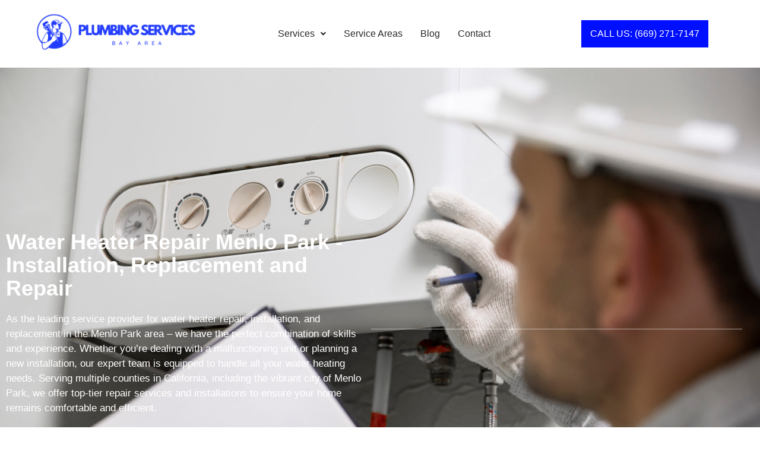

--- FILE ---
content_type: text/css; charset=UTF-8
request_url: https://plumbingservicesbayarea.com/wp-content/uploads/elementor/css/post-11.css?ver=1769708949
body_size: 1022
content:
.elementor-kit-11{--e-global-color-primary:#16272F;--e-global-color-secondary:#F7F7F7;--e-global-color-text:#7A7A7A;--e-global-color-accent:#FF750A;--e-global-color-a9a344a:#FFFFFF;--e-global-color-0756bc8:#FFFFFF00;--e-global-color-2c7bcc6:#F26F0A;--e-global-color-c5a081c:#FFFFFF8F;--e-global-color-b809815:#F0F0F0;--e-global-color-7bb1e84:#213B47;--e-global-color-b375d3d:#FFFFFF30;--e-global-color-29374fe:#16272F14;--e-global-color-e01da73:#FF750A0D;--e-global-color-9352a47:#16272F8F;--e-global-typography-primary-font-family:"Barlow";--e-global-typography-primary-font-weight:600;--e-global-typography-secondary-font-family:"Barlow";--e-global-typography-secondary-font-weight:400;--e-global-typography-text-font-family:"Barlow";--e-global-typography-text-font-size:1.063rem;--e-global-typography-text-font-weight:500;--e-global-typography-accent-font-family:"Barlow";--e-global-typography-accent-font-size:1.2rem;--e-global-typography-accent-font-weight:500;--e-global-typography-22653d2-font-family:"Barlow";--e-global-typography-22653d2-font-size:4rem;--e-global-typography-22653d2-font-weight:600;--e-global-typography-22653d2-line-height:1.1em;--e-global-typography-6d854c8-font-family:"Barlow";--e-global-typography-6d854c8-font-size:3rem;--e-global-typography-6d854c8-font-weight:600;--e-global-typography-6d854c8-line-height:1.1em;--e-global-typography-d364387-font-family:"Barlow";--e-global-typography-d364387-font-size:2.3rem;--e-global-typography-d364387-font-weight:600;--e-global-typography-d364387-line-height:1.2em;--e-global-typography-2c07322-font-family:"Barlow";--e-global-typography-2c07322-font-size:1.7rem;--e-global-typography-2c07322-font-weight:600;--e-global-typography-2c07322-line-height:1.2em;--e-global-typography-c019f2e-font-family:"Barlow";--e-global-typography-c019f2e-font-size:1.4rem;--e-global-typography-c019f2e-font-weight:600;--e-global-typography-c019f2e-line-height:1.3em;--e-global-typography-b319571-font-family:"Barlow";--e-global-typography-b319571-font-size:1.2rem;--e-global-typography-b319571-font-weight:600;--e-global-typography-b319571-line-height:1.3em;--e-global-typography-e126e6a-font-family:"Barlow";--e-global-typography-e126e6a-font-size:1.063rem;--e-global-typography-e126e6a-font-weight:500;--e-global-typography-7317517-font-family:"Barlow";--e-global-typography-7317517-font-size:1rem;--e-global-typography-7317517-font-weight:500;--e-global-typography-7a4596a-font-family:"Barlow";--e-global-typography-7a4596a-font-size:0.9rem;--e-global-typography-7a4596a-font-weight:600;--e-global-typography-7a4596a-text-transform:uppercase;--e-global-typography-7a4596a-letter-spacing:2.2px;--e-global-typography-5af986b-font-family:"Barlow";--e-global-typography-5af986b-font-size:1rem;--e-global-typography-5af986b-font-weight:400;--e-global-typography-b52d035-font-family:"Barlow";--e-global-typography-b52d035-font-size:0.8rem;--e-global-typography-b52d035-font-weight:600;--e-global-typography-b52d035-text-transform:uppercase;--e-global-typography-b52d035-letter-spacing:2.2px;--e-global-typography-d7f7d3d-font-family:"Barlow";--e-global-typography-d7f7d3d-font-size:1.6rem;--e-global-typography-d7f7d3d-font-weight:600;--e-global-typography-d7f7d3d-line-height:1.6em;color:var( --e-global-color-text );font-family:var( --e-global-typography-text-font-family ), Sans-serif;font-size:var( --e-global-typography-text-font-size );font-weight:var( --e-global-typography-text-font-weight );}.elementor-kit-11 button,.elementor-kit-11 input[type="button"],.elementor-kit-11 input[type="submit"],.elementor-kit-11 .elementor-button{background-color:var( --e-global-color-accent );font-family:var( --e-global-typography-e126e6a-font-family ), Sans-serif;font-size:var( --e-global-typography-e126e6a-font-size );font-weight:var( --e-global-typography-e126e6a-font-weight );color:var( --e-global-color-a9a344a );border-radius:0px 0px 0px 0px;padding:15px 36px 15px 36px;}.elementor-kit-11 button:hover,.elementor-kit-11 button:focus,.elementor-kit-11 input[type="button"]:hover,.elementor-kit-11 input[type="button"]:focus,.elementor-kit-11 input[type="submit"]:hover,.elementor-kit-11 input[type="submit"]:focus,.elementor-kit-11 .elementor-button:hover,.elementor-kit-11 .elementor-button:focus{background-color:var( --e-global-color-2c7bcc6 );color:var( --e-global-color-a9a344a );}.elementor-kit-11 e-page-transition{background-color:#FFBC7D;}.elementor-kit-11 p{margin-block-end:1.2em;}.elementor-kit-11 a{color:#2E2E2E;}.elementor-kit-11 h1{color:var( --e-global-color-primary );font-family:var( --e-global-typography-22653d2-font-family ), Sans-serif;font-size:var( --e-global-typography-22653d2-font-size );font-weight:var( --e-global-typography-22653d2-font-weight );line-height:var( --e-global-typography-22653d2-line-height );}.elementor-kit-11 h2{color:var( --e-global-color-primary );font-family:var( --e-global-typography-6d854c8-font-family ), Sans-serif;font-size:var( --e-global-typography-6d854c8-font-size );font-weight:var( --e-global-typography-6d854c8-font-weight );line-height:var( --e-global-typography-6d854c8-line-height );}.elementor-kit-11 h3{color:var( --e-global-color-primary );font-family:var( --e-global-typography-d364387-font-family ), Sans-serif;font-size:var( --e-global-typography-d364387-font-size );font-weight:var( --e-global-typography-d364387-font-weight );line-height:var( --e-global-typography-d364387-line-height );}.elementor-kit-11 h4{color:var( --e-global-color-primary );font-family:var( --e-global-typography-2c07322-font-family ), Sans-serif;font-size:var( --e-global-typography-2c07322-font-size );font-weight:var( --e-global-typography-2c07322-font-weight );line-height:var( --e-global-typography-2c07322-line-height );}.elementor-kit-11 h5{color:var( --e-global-color-primary );font-family:var( --e-global-typography-c019f2e-font-family ), Sans-serif;font-size:var( --e-global-typography-c019f2e-font-size );font-weight:var( --e-global-typography-c019f2e-font-weight );line-height:var( --e-global-typography-c019f2e-line-height );}.elementor-kit-11 h6{color:var( --e-global-color-primary );font-family:var( --e-global-typography-b319571-font-family ), Sans-serif;font-size:var( --e-global-typography-b319571-font-size );font-weight:var( --e-global-typography-b319571-font-weight );line-height:var( --e-global-typography-b319571-line-height );}.elementor-kit-11 label{color:var( --e-global-color-a9a344a );font-family:var( --e-global-typography-b52d035-font-family ), Sans-serif;font-size:var( --e-global-typography-b52d035-font-size );font-weight:var( --e-global-typography-b52d035-font-weight );text-transform:var( --e-global-typography-b52d035-text-transform );line-height:var( --e-global-typography-b52d035-line-height );letter-spacing:var( --e-global-typography-b52d035-letter-spacing );}.elementor-kit-11 input:not([type="button"]):not([type="submit"]),.elementor-kit-11 textarea,.elementor-kit-11 .elementor-field-textual{font-family:var( --e-global-typography-5af986b-font-family ), Sans-serif;font-size:var( --e-global-typography-5af986b-font-size );font-weight:var( --e-global-typography-5af986b-font-weight );color:var( --e-global-color-c5a081c );background-color:var( --e-global-color-9352a47 );border-style:solid;border-width:1px 1px 1px 1px;border-color:var( --e-global-color-7bb1e84 );border-radius:0px 0px 0px 0px;}.elementor-section.elementor-section-boxed > .elementor-container{max-width:1140px;}.e-con{--container-max-width:1140px;}.elementor-widget:not(:last-child){margin-block-end:20px;}.elementor-element{--widgets-spacing:20px 20px;--widgets-spacing-row:20px;--widgets-spacing-column:20px;}{}h1.entry-title{display:var(--page-title-display);}.site-header .site-branding{flex-direction:column;align-items:stretch;}.site-header{padding-inline-end:0px;padding-inline-start:0px;}.site-footer .site-branding{flex-direction:column;align-items:stretch;}@media(max-width:1024px){.elementor-kit-11{--e-global-typography-text-font-size:1rem;--e-global-typography-accent-font-size:1.1rem;--e-global-typography-22653d2-font-size:3rem;--e-global-typography-6d854c8-font-size:2.5rem;--e-global-typography-6d854c8-line-height:1.2em;--e-global-typography-d364387-font-size:2.2rem;--e-global-typography-2c07322-font-size:1.6rem;--e-global-typography-c019f2e-font-size:1.3rem;--e-global-typography-b319571-font-size:1.2rem;--e-global-typography-e126e6a-font-size:1.063rem;--e-global-typography-7317517-font-size:1rem;--e-global-typography-7a4596a-font-size:0.9rem;--e-global-typography-5af986b-font-size:1rem;--e-global-typography-b52d035-font-size:0.75rem;--e-global-typography-d7f7d3d-font-size:1.3rem;font-size:var( --e-global-typography-text-font-size );}.elementor-kit-11 h1{font-size:var( --e-global-typography-22653d2-font-size );line-height:var( --e-global-typography-22653d2-line-height );}.elementor-kit-11 h2{font-size:var( --e-global-typography-6d854c8-font-size );line-height:var( --e-global-typography-6d854c8-line-height );}.elementor-kit-11 h3{font-size:var( --e-global-typography-d364387-font-size );line-height:var( --e-global-typography-d364387-line-height );}.elementor-kit-11 h4{font-size:var( --e-global-typography-2c07322-font-size );line-height:var( --e-global-typography-2c07322-line-height );}.elementor-kit-11 h5{font-size:var( --e-global-typography-c019f2e-font-size );line-height:var( --e-global-typography-c019f2e-line-height );}.elementor-kit-11 h6{font-size:var( --e-global-typography-b319571-font-size );line-height:var( --e-global-typography-b319571-line-height );}.elementor-kit-11 button,.elementor-kit-11 input[type="button"],.elementor-kit-11 input[type="submit"],.elementor-kit-11 .elementor-button{font-size:var( --e-global-typography-e126e6a-font-size );}.elementor-kit-11 label{font-size:var( --e-global-typography-b52d035-font-size );line-height:var( --e-global-typography-b52d035-line-height );letter-spacing:var( --e-global-typography-b52d035-letter-spacing );}.elementor-kit-11 input:not([type="button"]):not([type="submit"]),.elementor-kit-11 textarea,.elementor-kit-11 .elementor-field-textual{font-size:var( --e-global-typography-5af986b-font-size );}.elementor-section.elementor-section-boxed > .elementor-container{max-width:1024px;}.e-con{--container-max-width:1024px;}}@media(max-width:767px){.elementor-kit-11{--e-global-typography-text-font-size:1rem;--e-global-typography-accent-font-size:1.063rem;--e-global-typography-22653d2-font-size:2.3rem;--e-global-typography-6d854c8-font-size:2rem;--e-global-typography-d364387-font-size:1.7rem;--e-global-typography-2c07322-font-size:1.5rem;--e-global-typography-c019f2e-font-size:1.3rem;--e-global-typography-b319571-font-size:1.2rem;--e-global-typography-e126e6a-font-size:1rem;--e-global-typography-7317517-font-size:1rem;--e-global-typography-7a4596a-font-size:0.85rem;--e-global-typography-5af986b-font-size:1rem;--e-global-typography-b52d035-font-size:0.75rem;--e-global-typography-d7f7d3d-font-size:1.2rem;font-size:var( --e-global-typography-text-font-size );}.elementor-kit-11 h1{font-size:var( --e-global-typography-22653d2-font-size );line-height:var( --e-global-typography-22653d2-line-height );}.elementor-kit-11 h2{font-size:var( --e-global-typography-6d854c8-font-size );line-height:var( --e-global-typography-6d854c8-line-height );}.elementor-kit-11 h3{font-size:var( --e-global-typography-d364387-font-size );line-height:var( --e-global-typography-d364387-line-height );}.elementor-kit-11 h4{font-size:var( --e-global-typography-2c07322-font-size );line-height:var( --e-global-typography-2c07322-line-height );}.elementor-kit-11 h5{font-size:var( --e-global-typography-c019f2e-font-size );line-height:var( --e-global-typography-c019f2e-line-height );}.elementor-kit-11 h6{font-size:var( --e-global-typography-b319571-font-size );line-height:var( --e-global-typography-b319571-line-height );}.elementor-kit-11 button,.elementor-kit-11 input[type="button"],.elementor-kit-11 input[type="submit"],.elementor-kit-11 .elementor-button{font-size:var( --e-global-typography-e126e6a-font-size );}.elementor-kit-11 label{font-size:var( --e-global-typography-b52d035-font-size );line-height:var( --e-global-typography-b52d035-line-height );letter-spacing:var( --e-global-typography-b52d035-letter-spacing );}.elementor-kit-11 input:not([type="button"]):not([type="submit"]),.elementor-kit-11 textarea,.elementor-kit-11 .elementor-field-textual{font-size:var( --e-global-typography-5af986b-font-size );}.elementor-section.elementor-section-boxed > .elementor-container{max-width:767px;}.e-con{--container-max-width:767px;}}

--- FILE ---
content_type: text/css; charset=UTF-8
request_url: https://plumbingservicesbayarea.com/wp-content/uploads/elementor/css/post-2451.css?ver=1769728716
body_size: 931
content:
.elementor-2451 .elementor-element.elementor-element-4a6b81ab:not(.elementor-motion-effects-element-type-background), .elementor-2451 .elementor-element.elementor-element-4a6b81ab > .elementor-motion-effects-container > .elementor-motion-effects-layer{background-image:url("https://plumbingservicesbayarea.com/wp-content/uploads/2024/02/worker-repairing-water-heater-scaled.jpg");background-position:top center;background-repeat:no-repeat;background-size:cover;}.elementor-2451 .elementor-element.elementor-element-4a6b81ab > .elementor-background-overlay{background-color:var( --e-global-color-primary );opacity:0.24;transition:background 0.3s, border-radius 0.3s, opacity 0.3s;}.elementor-2451 .elementor-element.elementor-element-4a6b81ab > .elementor-container{max-width:1250px;min-height:780px;}.elementor-2451 .elementor-element.elementor-element-4a6b81ab{transition:background 0.3s, border 0.3s, border-radius 0.3s, box-shadow 0.3s;padding:50px 0px 50px 0px;}.elementor-2451 .elementor-element.elementor-element-39eed77c.elementor-column > .elementor-widget-wrap{justify-content:center;}.elementor-2451 .elementor-element.elementor-element-3fd66c74 .elementor-heading-title{font-family:"Montserrat", Sans-serif;font-size:36px;color:#FFFFFF;}.elementor-2451 .elementor-element.elementor-element-3e032172{font-family:"Montserrat", Sans-serif;font-weight:normal;color:#FFFFFF;}.elementor-2451 .elementor-element.elementor-element-37ac6086:not(.elementor-motion-effects-element-type-background) > .elementor-widget-wrap, .elementor-2451 .elementor-element.elementor-element-37ac6086 > .elementor-widget-wrap > .elementor-motion-effects-container > .elementor-motion-effects-layer{background-color:#FFFFFF8F;}.elementor-2451 .elementor-element.elementor-element-37ac6086 > .elementor-element-populated, .elementor-2451 .elementor-element.elementor-element-37ac6086 > .elementor-element-populated > .elementor-background-overlay, .elementor-2451 .elementor-element.elementor-element-37ac6086 > .elementor-background-slideshow{border-radius:10px 10px 10px 10px;}.elementor-2451 .elementor-element.elementor-element-37ac6086 > .elementor-element-populated{transition:background 0.3s, border 0.3s, border-radius 0.3s, box-shadow 0.3s;margin:10px 20px 10px 20px;--e-column-margin-right:20px;--e-column-margin-left:20px;padding:50px 25px 50px 25px;}.elementor-2451 .elementor-element.elementor-element-37ac6086 > .elementor-element-populated > .elementor-background-overlay{transition:background 0.3s, border-radius 0.3s, opacity 0.3s;}.elementor-2451 .elementor-element.elementor-element-595a3a02 > .elementor-container{max-width:1250px;}.elementor-2451 .elementor-element.elementor-element-595a3a02{padding:50px 0px 50px 0px;}.elementor-2451 .elementor-element.elementor-element-12f86b4d .elementor-heading-title{font-family:"Montserrat", Sans-serif;font-size:36px;color:#1B2C8F;}.elementor-2451 .elementor-element.elementor-element-554c3860{font-family:"Montserrat", Sans-serif;font-weight:normal;color:#000000;}.elementor-2451 .elementor-element.elementor-element-7b6af8e2 > .elementor-container{max-width:1250px;}.elementor-2451 .elementor-element.elementor-element-7b6af8e2{padding:50px 0px 50px 0px;}.elementor-2451 .elementor-element.elementor-element-29462afb .elementor-heading-title{font-family:"Montserrat", Sans-serif;font-size:36px;color:#1B2C8F;}.elementor-2451 .elementor-element.elementor-element-72e17a6d{font-family:"Montserrat", Sans-serif;font-weight:normal;color:#000000;}.elementor-2451 .elementor-element.elementor-element-7d0e95b0:not(.elementor-motion-effects-element-type-background), .elementor-2451 .elementor-element.elementor-element-7d0e95b0 > .elementor-motion-effects-container > .elementor-motion-effects-layer{background-color:#7EC8E3;}.elementor-2451 .elementor-element.elementor-element-7d0e95b0 > .elementor-container{max-width:1250px;}.elementor-2451 .elementor-element.elementor-element-7d0e95b0{transition:background 0.3s, border 0.3s, border-radius 0.3s, box-shadow 0.3s;padding:50px 0px 50px 0px;}.elementor-2451 .elementor-element.elementor-element-7d0e95b0 > .elementor-background-overlay{transition:background 0.3s, border-radius 0.3s, opacity 0.3s;}.elementor-2451 .elementor-element.elementor-element-7ca08299 .elementor-heading-title{font-family:"Montserrat", Sans-serif;font-size:36px;color:#000000;}.elementor-2451 .elementor-element.elementor-element-6d7d858d{font-family:"Montserrat", Sans-serif;font-weight:normal;color:#000000;}.elementor-2451 .elementor-element.elementor-element-6b97abe2:not(.elementor-motion-effects-element-type-background) > .elementor-widget-wrap, .elementor-2451 .elementor-element.elementor-element-6b97abe2 > .elementor-widget-wrap > .elementor-motion-effects-container > .elementor-motion-effects-layer{background-color:#F0F0F0;}.elementor-2451 .elementor-element.elementor-element-6b97abe2 > .elementor-element-populated, .elementor-2451 .elementor-element.elementor-element-6b97abe2 > .elementor-element-populated > .elementor-background-overlay, .elementor-2451 .elementor-element.elementor-element-6b97abe2 > .elementor-background-slideshow{border-radius:10px 10px 10px 10px;}.elementor-2451 .elementor-element.elementor-element-6b97abe2 > .elementor-element-populated{transition:background 0.3s, border 0.3s, border-radius 0.3s, box-shadow 0.3s;margin:15px 15px 15px 15px;--e-column-margin-right:15px;--e-column-margin-left:15px;padding:20px 20px 20px 20px;}.elementor-2451 .elementor-element.elementor-element-6b97abe2 > .elementor-element-populated > .elementor-background-overlay{transition:background 0.3s, border-radius 0.3s, opacity 0.3s;}.elementor-2451 .elementor-element.elementor-element-54ffc3b2 .elementor-icon-box-wrapper{gap:15px;}.elementor-2451 .elementor-element.elementor-element-54ffc3b2.elementor-view-stacked .elementor-icon{background-color:#000000;}.elementor-2451 .elementor-element.elementor-element-54ffc3b2.elementor-view-framed .elementor-icon, .elementor-2451 .elementor-element.elementor-element-54ffc3b2.elementor-view-default .elementor-icon{fill:#000000;color:#000000;border-color:#000000;}.elementor-2451 .elementor-element.elementor-element-54ffc3b2 .elementor-icon-box-title, .elementor-2451 .elementor-element.elementor-element-54ffc3b2 .elementor-icon-box-title a{font-family:"Montserrat", Sans-serif;font-size:24px;}.elementor-2451 .elementor-element.elementor-element-54ffc3b2 .elementor-icon-box-title{color:#000000;}.elementor-2451 .elementor-element.elementor-element-54ffc3b2 .elementor-icon-box-description{color:#000000;}.elementor-2451 .elementor-element.elementor-element-2f3c2f78:not(.elementor-motion-effects-element-type-background) > .elementor-widget-wrap, .elementor-2451 .elementor-element.elementor-element-2f3c2f78 > .elementor-widget-wrap > .elementor-motion-effects-container > .elementor-motion-effects-layer{background-color:#F0F0F0;}.elementor-2451 .elementor-element.elementor-element-2f3c2f78 > .elementor-element-populated, .elementor-2451 .elementor-element.elementor-element-2f3c2f78 > .elementor-element-populated > .elementor-background-overlay, .elementor-2451 .elementor-element.elementor-element-2f3c2f78 > .elementor-background-slideshow{border-radius:10px 10px 10px 10px;}.elementor-2451 .elementor-element.elementor-element-2f3c2f78 > .elementor-element-populated{transition:background 0.3s, border 0.3s, border-radius 0.3s, box-shadow 0.3s;margin:15px 15px 15px 15px;--e-column-margin-right:15px;--e-column-margin-left:15px;padding:20px 20px 20px 20px;}.elementor-2451 .elementor-element.elementor-element-2f3c2f78 > .elementor-element-populated > .elementor-background-overlay{transition:background 0.3s, border-radius 0.3s, opacity 0.3s;}.elementor-2451 .elementor-element.elementor-element-6be33e0a .elementor-icon-box-wrapper{gap:15px;}.elementor-2451 .elementor-element.elementor-element-6be33e0a.elementor-view-stacked .elementor-icon{background-color:#000000;}.elementor-2451 .elementor-element.elementor-element-6be33e0a.elementor-view-framed .elementor-icon, .elementor-2451 .elementor-element.elementor-element-6be33e0a.elementor-view-default .elementor-icon{fill:#000000;color:#000000;border-color:#000000;}.elementor-2451 .elementor-element.elementor-element-6be33e0a .elementor-icon-box-title, .elementor-2451 .elementor-element.elementor-element-6be33e0a .elementor-icon-box-title a{font-family:"Montserrat", Sans-serif;font-size:24px;}.elementor-2451 .elementor-element.elementor-element-6be33e0a .elementor-icon-box-title{color:#000000;}.elementor-2451 .elementor-element.elementor-element-6be33e0a .elementor-icon-box-description{color:#000000;}.elementor-2451 .elementor-element.elementor-element-59393224:not(.elementor-motion-effects-element-type-background) > .elementor-widget-wrap, .elementor-2451 .elementor-element.elementor-element-59393224 > .elementor-widget-wrap > .elementor-motion-effects-container > .elementor-motion-effects-layer{background-color:#F0F0F0;}.elementor-2451 .elementor-element.elementor-element-59393224 > .elementor-element-populated, .elementor-2451 .elementor-element.elementor-element-59393224 > .elementor-element-populated > .elementor-background-overlay, .elementor-2451 .elementor-element.elementor-element-59393224 > .elementor-background-slideshow{border-radius:10px 10px 10px 10px;}.elementor-2451 .elementor-element.elementor-element-59393224 > .elementor-element-populated{transition:background 0.3s, border 0.3s, border-radius 0.3s, box-shadow 0.3s;margin:15px 15px 15px 15px;--e-column-margin-right:15px;--e-column-margin-left:15px;padding:20px 20px 20px 20px;}.elementor-2451 .elementor-element.elementor-element-59393224 > .elementor-element-populated > .elementor-background-overlay{transition:background 0.3s, border-radius 0.3s, opacity 0.3s;}.elementor-2451 .elementor-element.elementor-element-15de2845 .elementor-icon-box-wrapper{gap:15px;}.elementor-2451 .elementor-element.elementor-element-15de2845.elementor-view-stacked .elementor-icon{background-color:#000000;}.elementor-2451 .elementor-element.elementor-element-15de2845.elementor-view-framed .elementor-icon, .elementor-2451 .elementor-element.elementor-element-15de2845.elementor-view-default .elementor-icon{fill:#000000;color:#000000;border-color:#000000;}.elementor-2451 .elementor-element.elementor-element-15de2845 .elementor-icon-box-title, .elementor-2451 .elementor-element.elementor-element-15de2845 .elementor-icon-box-title a{font-family:"Montserrat", Sans-serif;font-size:24px;}.elementor-2451 .elementor-element.elementor-element-15de2845 .elementor-icon-box-title{color:#000000;}.elementor-2451 .elementor-element.elementor-element-15de2845 .elementor-icon-box-description{color:#000000;}.elementor-2451 .elementor-element.elementor-element-79cf02cb:not(.elementor-motion-effects-element-type-background) > .elementor-widget-wrap, .elementor-2451 .elementor-element.elementor-element-79cf02cb > .elementor-widget-wrap > .elementor-motion-effects-container > .elementor-motion-effects-layer{background-color:#F0F0F0;}.elementor-2451 .elementor-element.elementor-element-79cf02cb > .elementor-element-populated, .elementor-2451 .elementor-element.elementor-element-79cf02cb > .elementor-element-populated > .elementor-background-overlay, .elementor-2451 .elementor-element.elementor-element-79cf02cb > .elementor-background-slideshow{border-radius:10px 10px 10px 10px;}.elementor-2451 .elementor-element.elementor-element-79cf02cb > .elementor-element-populated{transition:background 0.3s, border 0.3s, border-radius 0.3s, box-shadow 0.3s;margin:15px 15px 15px 15px;--e-column-margin-right:15px;--e-column-margin-left:15px;padding:20px 20px 20px 20px;}.elementor-2451 .elementor-element.elementor-element-79cf02cb > .elementor-element-populated > .elementor-background-overlay{transition:background 0.3s, border-radius 0.3s, opacity 0.3s;}.elementor-2451 .elementor-element.elementor-element-57eac455 .elementor-icon-box-wrapper{gap:15px;}.elementor-2451 .elementor-element.elementor-element-57eac455.elementor-view-stacked .elementor-icon{background-color:#000000;}.elementor-2451 .elementor-element.elementor-element-57eac455.elementor-view-framed .elementor-icon, .elementor-2451 .elementor-element.elementor-element-57eac455.elementor-view-default .elementor-icon{fill:#000000;color:#000000;border-color:#000000;}.elementor-2451 .elementor-element.elementor-element-57eac455 .elementor-icon-box-title, .elementor-2451 .elementor-element.elementor-element-57eac455 .elementor-icon-box-title a{font-family:"Montserrat", Sans-serif;font-size:24px;}.elementor-2451 .elementor-element.elementor-element-57eac455 .elementor-icon-box-title{color:#000000;}.elementor-2451 .elementor-element.elementor-element-57eac455 .elementor-icon-box-description{color:#000000;}.elementor-2451 .elementor-element.elementor-element-5d5d582c:not(.elementor-motion-effects-element-type-background), .elementor-2451 .elementor-element.elementor-element-5d5d582c > .elementor-motion-effects-container > .elementor-motion-effects-layer{background-image:url("https://plumbingservicesbayarea.com/wp-content/uploads/2024/04/modern-gas-boiler-room-lined-with-ceramic-tiles-im-2023-11-27-05-35-57-utc-1-scaled.jpg");background-position:bottom center;background-size:cover;}.elementor-2451 .elementor-element.elementor-element-5d5d582c > .elementor-background-overlay{background-color:#0C0C0C;opacity:0.5;transition:background 0.3s, border-radius 0.3s, opacity 0.3s;}.elementor-2451 .elementor-element.elementor-element-5d5d582c > .elementor-container{max-width:1250px;min-height:300px;}.elementor-2451 .elementor-element.elementor-element-5d5d582c{transition:background 0.3s, border 0.3s, border-radius 0.3s, box-shadow 0.3s;padding:50px 0px 50px 0px;}.elementor-2451 .elementor-element.elementor-element-223bca6f{text-align:start;}.elementor-2451 .elementor-element.elementor-element-223bca6f .elementor-heading-title{font-family:"Montserrat", Sans-serif;font-size:36px;color:#FFFFFF;}.elementor-2451 .elementor-element.elementor-element-38b4581b{font-family:"Montserrat", Sans-serif;font-weight:normal;color:#FFFFFF;}.elementor-2451 .elementor-element.elementor-element-25468eb1:not(.elementor-motion-effects-element-type-background), .elementor-2451 .elementor-element.elementor-element-25468eb1 > .elementor-motion-effects-container > .elementor-motion-effects-layer{background-color:#FFFFFF;}.elementor-2451 .elementor-element.elementor-element-25468eb1 > .elementor-container{max-width:1250px;}.elementor-2451 .elementor-element.elementor-element-25468eb1{transition:background 0.3s, border 0.3s, border-radius 0.3s, box-shadow 0.3s;padding:50px 0px 50px 0px;}.elementor-2451 .elementor-element.elementor-element-25468eb1 > .elementor-background-overlay{transition:background 0.3s, border-radius 0.3s, opacity 0.3s;}.elementor-2451 .elementor-element.elementor-element-2962a190{--spacer-size:50px;}@media(max-width:1024px) and (min-width:768px){.elementor-2451 .elementor-element.elementor-element-39eed77c{width:50%;}.elementor-2451 .elementor-element.elementor-element-37ac6086{width:50%;}}@media(max-width:1024px){.elementor-2451 .elementor-element.elementor-element-4a6b81ab{padding:6em 1em 6em 1em;}.elementor-2451 .elementor-element.elementor-element-37ac6086 > .elementor-element-populated{margin:0px 0px 0px 0px;--e-column-margin-right:0px;--e-column-margin-left:0px;padding:50px 30px 50px 30px;}.elementor-2451 .elementor-element.elementor-element-595a3a02{padding:50px 20px 50px 20px;}.elementor-2451 .elementor-element.elementor-element-12f86b4d .elementor-heading-title{font-size:36px;}.elementor-2451 .elementor-element.elementor-element-29462afb .elementor-heading-title{font-size:36px;}.elementor-2451 .elementor-element.elementor-element-7d0e95b0{padding:50px 20px 50px 20px;}.elementor-2451 .elementor-element.elementor-element-7ca08299 .elementor-heading-title{font-size:36px;}.elementor-2451 .elementor-element.elementor-element-6b97abe2 > .elementor-element-populated{margin:0px 10px 0px 10px;--e-column-margin-right:10px;--e-column-margin-left:10px;padding:20px 20px 20px 20px;}.elementor-2451 .elementor-element.elementor-element-54ffc3b2 .elementor-icon-box-title, .elementor-2451 .elementor-element.elementor-element-54ffc3b2 .elementor-icon-box-title a{font-size:18px;}.elementor-2451 .elementor-element.elementor-element-2f3c2f78 > .elementor-element-populated{margin:0px 10px 0px 10px;--e-column-margin-right:10px;--e-column-margin-left:10px;padding:20px 20px 20px 20px;}.elementor-2451 .elementor-element.elementor-element-6be33e0a .elementor-icon-box-title, .elementor-2451 .elementor-element.elementor-element-6be33e0a .elementor-icon-box-title a{font-size:18px;}.elementor-2451 .elementor-element.elementor-element-59393224 > .elementor-element-populated{margin:0px 10px 0px 10px;--e-column-margin-right:10px;--e-column-margin-left:10px;padding:20px 20px 20px 20px;}.elementor-2451 .elementor-element.elementor-element-15de2845 .elementor-icon-box-title, .elementor-2451 .elementor-element.elementor-element-15de2845 .elementor-icon-box-title a{font-size:18px;}.elementor-2451 .elementor-element.elementor-element-79cf02cb > .elementor-element-populated{margin:0px 10px 0px 10px;--e-column-margin-right:10px;--e-column-margin-left:10px;padding:20px 20px 20px 20px;}.elementor-2451 .elementor-element.elementor-element-57eac455 .elementor-icon-box-title, .elementor-2451 .elementor-element.elementor-element-57eac455 .elementor-icon-box-title a{font-size:18px;}.elementor-2451 .elementor-element.elementor-element-5d5d582c{padding:50px 20px 50px 20px;}.elementor-2451 .elementor-element.elementor-element-223bca6f .elementor-heading-title{font-size:24px;}.elementor-2451 .elementor-element.elementor-element-25468eb1{padding:50px 20px 50px 20px;}}@media(max-width:767px){.elementor-2451 .elementor-element.elementor-element-4a6b81ab{padding:60px 20px 60px 20px;}.elementor-2451 .elementor-element.elementor-element-39eed77c > .elementor-element-populated{padding:0px 0px 50px 0px;}.elementor-2451 .elementor-element.elementor-element-595a3a02{padding:50px 20px 50px 20px;}.elementor-2451 .elementor-element.elementor-element-12f86b4d .elementor-heading-title{font-size:24px;}.elementor-2451 .elementor-element.elementor-element-7b6af8e2{padding:20px 20px 20px 20px;}.elementor-2451 .elementor-element.elementor-element-29462afb .elementor-heading-title{font-size:24px;}.elementor-2451 .elementor-element.elementor-element-7d0e95b0{padding:50px 20px 50px 20px;}.elementor-2451 .elementor-element.elementor-element-7ca08299 .elementor-heading-title{font-size:24px;}.elementor-2451 .elementor-element.elementor-element-6b97abe2 > .elementor-element-populated{margin:10px 10px 10px 10px;--e-column-margin-right:10px;--e-column-margin-left:10px;}.elementor-2451 .elementor-element.elementor-element-2f3c2f78 > .elementor-element-populated{margin:10px 10px 10px 10px;--e-column-margin-right:10px;--e-column-margin-left:10px;}.elementor-2451 .elementor-element.elementor-element-59393224 > .elementor-element-populated{margin:10px 10px 10px 10px;--e-column-margin-right:10px;--e-column-margin-left:10px;}.elementor-2451 .elementor-element.elementor-element-79cf02cb > .elementor-element-populated{margin:10px 10px 10px 10px;--e-column-margin-right:10px;--e-column-margin-left:10px;}.elementor-2451 .elementor-element.elementor-element-5d5d582c{padding:50px 20px 50px 20px;}.elementor-2451 .elementor-element.elementor-element-223bca6f{text-align:center;}.elementor-2451 .elementor-element.elementor-element-25468eb1{padding:50px 20px 50px 20px;}.elementor-2451 .elementor-element.elementor-element-2962a190{--spacer-size:10px;}}@media(min-width:1025px){.elementor-2451 .elementor-element.elementor-element-4a6b81ab:not(.elementor-motion-effects-element-type-background), .elementor-2451 .elementor-element.elementor-element-4a6b81ab > .elementor-motion-effects-container > .elementor-motion-effects-layer{background-attachment:scroll;}}

--- FILE ---
content_type: text/css; charset=UTF-8
request_url: https://plumbingservicesbayarea.com/wp-content/uploads/elementor/css/post-98.css?ver=1769708950
body_size: 1185
content:
.elementor-98 .elementor-element.elementor-element-344bc1d2:not(.elementor-motion-effects-element-type-background), .elementor-98 .elementor-element.elementor-element-344bc1d2 > .elementor-motion-effects-container > .elementor-motion-effects-layer{background-color:#FFFFFF;}.elementor-98 .elementor-element.elementor-element-344bc1d2{transition:background 0.3s, border 0.3s, border-radius 0.3s, box-shadow 0.3s;margin-top:0px;margin-bottom:0px;padding:10px 50px 10px 50px;z-index:100;}.elementor-98 .elementor-element.elementor-element-344bc1d2 > .elementor-background-overlay{transition:background 0.3s, border-radius 0.3s, opacity 0.3s;}.elementor-bc-flex-widget .elementor-98 .elementor-element.elementor-element-69e268c8.elementor-column .elementor-widget-wrap{align-items:center;}.elementor-98 .elementor-element.elementor-element-69e268c8.elementor-column.elementor-element[data-element_type="column"] > .elementor-widget-wrap.elementor-element-populated{align-content:center;align-items:center;}.elementor-98 .elementor-element.elementor-element-a0c56b1 .hfe-site-logo-container, .elementor-98 .elementor-element.elementor-element-a0c56b1 .hfe-caption-width figcaption{text-align:center;}.elementor-98 .elementor-element.elementor-element-a0c56b1 .hfe-site-logo .hfe-site-logo-container img{width:100%;}.elementor-98 .elementor-element.elementor-element-a0c56b1 .widget-image-caption{margin-top:0px;margin-bottom:0px;}.elementor-98 .elementor-element.elementor-element-a0c56b1 .hfe-site-logo-container .hfe-site-logo-img{border-style:none;}.elementor-bc-flex-widget .elementor-98 .elementor-element.elementor-element-1289f9c1.elementor-column .elementor-widget-wrap{align-items:center;}.elementor-98 .elementor-element.elementor-element-1289f9c1.elementor-column.elementor-element[data-element_type="column"] > .elementor-widget-wrap.elementor-element-populated{align-content:center;align-items:center;}.elementor-98 .elementor-element.elementor-element-c1e262e .menu-item a.hfe-menu-item{padding-left:15px;padding-right:15px;}.elementor-98 .elementor-element.elementor-element-c1e262e .menu-item a.hfe-sub-menu-item{padding-left:calc( 15px + 20px );padding-right:15px;}.elementor-98 .elementor-element.elementor-element-c1e262e .hfe-nav-menu__layout-vertical .menu-item ul ul a.hfe-sub-menu-item{padding-left:calc( 15px + 40px );padding-right:15px;}.elementor-98 .elementor-element.elementor-element-c1e262e .hfe-nav-menu__layout-vertical .menu-item ul ul ul a.hfe-sub-menu-item{padding-left:calc( 15px + 60px );padding-right:15px;}.elementor-98 .elementor-element.elementor-element-c1e262e .hfe-nav-menu__layout-vertical .menu-item ul ul ul ul a.hfe-sub-menu-item{padding-left:calc( 15px + 80px );padding-right:15px;}.elementor-98 .elementor-element.elementor-element-c1e262e .menu-item a.hfe-menu-item, .elementor-98 .elementor-element.elementor-element-c1e262e .menu-item a.hfe-sub-menu-item{padding-top:15px;padding-bottom:15px;}.elementor-98 .elementor-element.elementor-element-c1e262e ul.sub-menu{width:220px;}.elementor-98 .elementor-element.elementor-element-c1e262e .sub-menu a.hfe-sub-menu-item,
						 .elementor-98 .elementor-element.elementor-element-c1e262e nav.hfe-dropdown li a.hfe-menu-item,
						 .elementor-98 .elementor-element.elementor-element-c1e262e nav.hfe-dropdown li a.hfe-sub-menu-item,
						 .elementor-98 .elementor-element.elementor-element-c1e262e nav.hfe-dropdown-expandible li a.hfe-menu-item,
						 .elementor-98 .elementor-element.elementor-element-c1e262e nav.hfe-dropdown-expandible li a.hfe-sub-menu-item{padding-top:15px;padding-bottom:15px;}.elementor-98 .elementor-element.elementor-element-c1e262e .hfe-nav-menu__toggle{margin:0 auto;}.elementor-98 .elementor-element.elementor-element-c1e262e a.hfe-menu-item, .elementor-98 .elementor-element.elementor-element-c1e262e a.hfe-sub-menu-item{font-family:"Montserrat", Sans-serif;}.elementor-98 .elementor-element.elementor-element-c1e262e .menu-item a.hfe-menu-item, .elementor-98 .elementor-element.elementor-element-c1e262e .sub-menu a.hfe-sub-menu-item{color:#282828;}.elementor-98 .elementor-element.elementor-element-c1e262e .menu-item a.hfe-menu-item:hover,
								.elementor-98 .elementor-element.elementor-element-c1e262e .sub-menu a.hfe-sub-menu-item:hover,
								.elementor-98 .elementor-element.elementor-element-c1e262e .menu-item.current-menu-item a.hfe-menu-item,
								.elementor-98 .elementor-element.elementor-element-c1e262e .menu-item a.hfe-menu-item.highlighted,
								.elementor-98 .elementor-element.elementor-element-c1e262e .menu-item a.hfe-menu-item:focus{color:#000FFF;}.elementor-98 .elementor-element.elementor-element-c1e262e .sub-menu,
								.elementor-98 .elementor-element.elementor-element-c1e262e nav.hfe-dropdown,
								.elementor-98 .elementor-element.elementor-element-c1e262e nav.hfe-dropdown-expandible,
								.elementor-98 .elementor-element.elementor-element-c1e262e nav.hfe-dropdown .menu-item a.hfe-menu-item,
								.elementor-98 .elementor-element.elementor-element-c1e262e nav.hfe-dropdown .menu-item a.hfe-sub-menu-item{background-color:#fff;}.elementor-98 .elementor-element.elementor-element-c1e262e .sub-menu li.menu-item:not(:last-child),
						.elementor-98 .elementor-element.elementor-element-c1e262e nav.hfe-dropdown li.menu-item:not(:last-child),
						.elementor-98 .elementor-element.elementor-element-c1e262e nav.hfe-dropdown-expandible li.menu-item:not(:last-child){border-bottom-style:solid;border-bottom-color:#c4c4c4;border-bottom-width:0px;}.elementor-98 .elementor-element.elementor-element-c1e262e div.hfe-nav-menu-icon:hover{color:#000FFF;}.elementor-98 .elementor-element.elementor-element-c1e262e div.hfe-nav-menu-icon:hover svg{fill:#000FFF;}.elementor-98 .elementor-element.elementor-element-3701216 .elementor-button{background-color:#000FFF;font-family:"Montserrat", Sans-serif;font-size:16px;text-transform:uppercase;fill:#FFFFFF;color:#FFFFFF;padding:15px 15px 15px 15px;}.elementor-98 .elementor-element.elementor-element-3701216 .elementor-button:hover, .elementor-98 .elementor-element.elementor-element-3701216 .elementor-button:focus{background-color:#1B2C8F;color:#FFFFFF;}.elementor-98 .elementor-element.elementor-element-3701216 .elementor-button:hover svg, .elementor-98 .elementor-element.elementor-element-3701216 .elementor-button:focus svg{fill:#FFFFFF;}.elementor-98 .elementor-element.elementor-element-e8b0653:not(.elementor-motion-effects-element-type-background), .elementor-98 .elementor-element.elementor-element-e8b0653 > .elementor-motion-effects-container > .elementor-motion-effects-layer{background-color:#FFFFFF;}.elementor-98 .elementor-element.elementor-element-e8b0653{transition:background 0.3s, border 0.3s, border-radius 0.3s, box-shadow 0.3s;margin-top:0px;margin-bottom:0px;padding:10px 50px 10px 50px;z-index:100;}.elementor-98 .elementor-element.elementor-element-e8b0653 > .elementor-background-overlay{transition:background 0.3s, border-radius 0.3s, opacity 0.3s;}.elementor-bc-flex-widget .elementor-98 .elementor-element.elementor-element-8a36108.elementor-column .elementor-widget-wrap{align-items:center;}.elementor-98 .elementor-element.elementor-element-8a36108.elementor-column.elementor-element[data-element_type="column"] > .elementor-widget-wrap.elementor-element-populated{align-content:center;align-items:center;}.elementor-98 .elementor-element.elementor-element-67b8980 .hfe-site-logo-container, .elementor-98 .elementor-element.elementor-element-67b8980 .hfe-caption-width figcaption{text-align:center;}.elementor-98 .elementor-element.elementor-element-67b8980 .hfe-site-logo .hfe-site-logo-container img{width:100%;}.elementor-98 .elementor-element.elementor-element-67b8980 .widget-image-caption{margin-top:0px;margin-bottom:0px;}.elementor-98 .elementor-element.elementor-element-67b8980 .hfe-site-logo-container .hfe-site-logo-img{border-style:none;}.elementor-98 .elementor-element.elementor-element-ee36dbc .elementor-icon-wrapper{text-align:center;}.elementor-98 .elementor-element.elementor-element-ee36dbc.elementor-view-stacked .elementor-icon{background-color:#000FFF;color:#FFFFFF;}.elementor-98 .elementor-element.elementor-element-ee36dbc.elementor-view-framed .elementor-icon, .elementor-98 .elementor-element.elementor-element-ee36dbc.elementor-view-default .elementor-icon{color:#000FFF;border-color:#000FFF;}.elementor-98 .elementor-element.elementor-element-ee36dbc.elementor-view-framed .elementor-icon, .elementor-98 .elementor-element.elementor-element-ee36dbc.elementor-view-default .elementor-icon svg{fill:#000FFF;}.elementor-98 .elementor-element.elementor-element-ee36dbc.elementor-view-framed .elementor-icon{background-color:#FFFFFF;}.elementor-98 .elementor-element.elementor-element-ee36dbc.elementor-view-stacked .elementor-icon svg{fill:#FFFFFF;}.elementor-98 .elementor-element.elementor-element-ee36dbc.elementor-view-stacked .elementor-icon:hover{background-color:#1B2C8F;color:#FFFFFF;}.elementor-98 .elementor-element.elementor-element-ee36dbc.elementor-view-framed .elementor-icon:hover, .elementor-98 .elementor-element.elementor-element-ee36dbc.elementor-view-default .elementor-icon:hover{color:#1B2C8F;border-color:#1B2C8F;}.elementor-98 .elementor-element.elementor-element-ee36dbc.elementor-view-framed .elementor-icon:hover, .elementor-98 .elementor-element.elementor-element-ee36dbc.elementor-view-default .elementor-icon:hover svg{fill:#1B2C8F;}.elementor-98 .elementor-element.elementor-element-ee36dbc.elementor-view-framed .elementor-icon:hover{background-color:#FFFFFF;}.elementor-98 .elementor-element.elementor-element-ee36dbc.elementor-view-stacked .elementor-icon:hover svg{fill:#FFFFFF;}.elementor-98 .elementor-element.elementor-element-170d7df .hfe-nav-menu__toggle,
						.elementor-98 .elementor-element.elementor-element-170d7df .hfe-nav-menu-icon{margin:0 auto;justify-content:center;}.elementor-98 .elementor-element.elementor-element-170d7df li.menu-item a{justify-content:space-between;}.elementor-98 .elementor-element.elementor-element-170d7df li.hfe-button-wrapper{text-align:space-between;}.elementor-98 .elementor-element.elementor-element-170d7df.hfe-menu-item-flex-end li.hfe-button-wrapper{text-align:right;}.elementor-98 .elementor-element.elementor-element-170d7df .hfe-flyout-wrapper .hfe-side{width:300px;}.elementor-98 .elementor-element.elementor-element-170d7df .hfe-flyout-open.left{left:-300px;}.elementor-98 .elementor-element.elementor-element-170d7df .hfe-flyout-open.right{right:-300px;}.elementor-98 .elementor-element.elementor-element-170d7df .hfe-flyout-content{padding:30px;background-color:#FFFFFF;}.elementor-98 .elementor-element.elementor-element-170d7df .menu-item a.hfe-menu-item{padding-left:15px;padding-right:15px;}.elementor-98 .elementor-element.elementor-element-170d7df .menu-item a.hfe-sub-menu-item{padding-left:calc( 15px + 20px );padding-right:15px;}.elementor-98 .elementor-element.elementor-element-170d7df .hfe-nav-menu__layout-vertical .menu-item ul ul a.hfe-sub-menu-item{padding-left:calc( 15px + 40px );padding-right:15px;}.elementor-98 .elementor-element.elementor-element-170d7df .hfe-nav-menu__layout-vertical .menu-item ul ul ul a.hfe-sub-menu-item{padding-left:calc( 15px + 60px );padding-right:15px;}.elementor-98 .elementor-element.elementor-element-170d7df .hfe-nav-menu__layout-vertical .menu-item ul ul ul ul a.hfe-sub-menu-item{padding-left:calc( 15px + 80px );padding-right:15px;}.elementor-98 .elementor-element.elementor-element-170d7df .menu-item a.hfe-menu-item, .elementor-98 .elementor-element.elementor-element-170d7df .menu-item a.hfe-sub-menu-item{padding-top:15px;padding-bottom:15px;}.elementor-98 .elementor-element.elementor-element-170d7df .sub-menu a.hfe-sub-menu-item,
						 .elementor-98 .elementor-element.elementor-element-170d7df nav.hfe-dropdown li a.hfe-menu-item,
						 .elementor-98 .elementor-element.elementor-element-170d7df nav.hfe-dropdown li a.hfe-sub-menu-item,
						 .elementor-98 .elementor-element.elementor-element-170d7df nav.hfe-dropdown-expandible li a.hfe-menu-item,
						 .elementor-98 .elementor-element.elementor-element-170d7df nav.hfe-dropdown-expandible li a.hfe-sub-menu-item{padding-top:15px;padding-bottom:15px;}.elementor-98 .elementor-element.elementor-element-170d7df a.hfe-menu-item, .elementor-98 .elementor-element.elementor-element-170d7df a.hfe-sub-menu-item{font-family:"Montserrat", Sans-serif;}.elementor-98 .elementor-element.elementor-element-170d7df .menu-item a.hfe-menu-item, .elementor-98 .elementor-element.elementor-element-170d7df .sub-menu a.hfe-sub-menu-item{color:#282828;}.elementor-98 .elementor-element.elementor-element-170d7df .menu-item a.hfe-menu-item:hover,
								.elementor-98 .elementor-element.elementor-element-170d7df .sub-menu a.hfe-sub-menu-item:hover,
								.elementor-98 .elementor-element.elementor-element-170d7df .menu-item.current-menu-item a.hfe-menu-item,
								.elementor-98 .elementor-element.elementor-element-170d7df .menu-item a.hfe-menu-item.highlighted,
								.elementor-98 .elementor-element.elementor-element-170d7df .menu-item a.hfe-menu-item:focus{color:#000FFF;}.elementor-98 .elementor-element.elementor-element-170d7df .sub-menu,
								.elementor-98 .elementor-element.elementor-element-170d7df nav.hfe-dropdown,
								.elementor-98 .elementor-element.elementor-element-170d7df nav.hfe-dropdown-expandible,
								.elementor-98 .elementor-element.elementor-element-170d7df nav.hfe-dropdown .menu-item a.hfe-menu-item,
								.elementor-98 .elementor-element.elementor-element-170d7df nav.hfe-dropdown .menu-item a.hfe-sub-menu-item{background-color:#fff;}.elementor-98 .elementor-element.elementor-element-170d7df .sub-menu li.menu-item:not(:last-child),
						.elementor-98 .elementor-element.elementor-element-170d7df nav.hfe-dropdown li.menu-item:not(:last-child),
						.elementor-98 .elementor-element.elementor-element-170d7df nav.hfe-dropdown-expandible li.menu-item:not(:last-child){border-bottom-style:solid;border-bottom-color:#c4c4c4;border-bottom-width:0px;}.elementor-98 .elementor-element.elementor-element-170d7df div.hfe-nav-menu-icon:hover{color:#000FFF;}.elementor-98 .elementor-element.elementor-element-170d7df div.hfe-nav-menu-icon:hover svg{fill:#000FFF;}.elementor-98 .elementor-element.elementor-element-170d7df .hfe-flyout-close{color:#000FFF;}.elementor-98 .elementor-element.elementor-element-170d7df .hfe-flyout-close svg{fill:#000FFF;}@media(max-width:1024px){.elementor-98 .elementor-element.elementor-element-344bc1d2{margin-top:0px;margin-bottom:0px;padding:10px 10px 10px 10px;}.elementor-98 .elementor-element.elementor-element-a0c56b1 .hfe-site-logo .hfe-site-logo-container img{width:100%;}.elementor-98 .elementor-element.elementor-element-c1e262e .menu-item a.hfe-menu-item{padding-left:8px;padding-right:8px;}.elementor-98 .elementor-element.elementor-element-c1e262e .menu-item a.hfe-sub-menu-item{padding-left:calc( 8px + 20px );padding-right:8px;}.elementor-98 .elementor-element.elementor-element-c1e262e .hfe-nav-menu__layout-vertical .menu-item ul ul a.hfe-sub-menu-item{padding-left:calc( 8px + 40px );padding-right:8px;}.elementor-98 .elementor-element.elementor-element-c1e262e .hfe-nav-menu__layout-vertical .menu-item ul ul ul a.hfe-sub-menu-item{padding-left:calc( 8px + 60px );padding-right:8px;}.elementor-98 .elementor-element.elementor-element-c1e262e .hfe-nav-menu__layout-vertical .menu-item ul ul ul ul a.hfe-sub-menu-item{padding-left:calc( 8px + 80px );padding-right:8px;}.elementor-98 .elementor-element.elementor-element-c1e262e a.hfe-menu-item, .elementor-98 .elementor-element.elementor-element-c1e262e a.hfe-sub-menu-item{font-size:14px;}.elementor-98 .elementor-element.elementor-element-3701216 .elementor-button{font-size:14px;}.elementor-98 .elementor-element.elementor-element-e8b0653{margin-top:0px;margin-bottom:0px;padding:10px 10px 10px 10px;}.elementor-98 .elementor-element.elementor-element-67b8980 .hfe-site-logo .hfe-site-logo-container img{width:100%;}.elementor-98 .elementor-element.elementor-element-170d7df a.hfe-menu-item, .elementor-98 .elementor-element.elementor-element-170d7df a.hfe-sub-menu-item{font-size:14px;}}@media(max-width:767px){.elementor-98 .elementor-element.elementor-element-344bc1d2{margin-top:0px;margin-bottom:0px;padding:10px 10px 10px 10px;}.elementor-98 .elementor-element.elementor-element-69e268c8{width:80%;}.elementor-98 .elementor-element.elementor-element-a0c56b1 .hfe-site-logo .hfe-site-logo-container img{width:100%;}.elementor-98 .elementor-element.elementor-element-1289f9c1{width:20%;}.elementor-98 .elementor-element.elementor-element-e8b0653{margin-top:0px;margin-bottom:0px;padding:10px 10px 10px 10px;}.elementor-98 .elementor-element.elementor-element-8a36108{width:65%;}.elementor-98 .elementor-element.elementor-element-67b8980 .hfe-site-logo .hfe-site-logo-container img{width:100%;}.elementor-98 .elementor-element.elementor-element-77a7fdd{width:35%;}.elementor-bc-flex-widget .elementor-98 .elementor-element.elementor-element-77a7fdd.elementor-column .elementor-widget-wrap{align-items:center;}.elementor-98 .elementor-element.elementor-element-77a7fdd.elementor-column.elementor-element[data-element_type="column"] > .elementor-widget-wrap.elementor-element-populated{align-content:center;align-items:center;}.elementor-98 .elementor-element.elementor-element-ee36dbc{width:var( --container-widget-width, 60% );max-width:60%;--container-widget-width:60%;--container-widget-flex-grow:0;}.elementor-98 .elementor-element.elementor-element-ee36dbc > .elementor-widget-container{margin:10px 0px 0px 0px;padding:0px 0px 0px 0px;}.elementor-98 .elementor-element.elementor-element-ee36dbc .elementor-icon{font-size:20px;}.elementor-98 .elementor-element.elementor-element-ee36dbc .elementor-icon svg{height:20px;}.elementor-98 .elementor-element.elementor-element-170d7df .hfe-nav-menu__toggle,
						.elementor-98 .elementor-element.elementor-element-170d7df .hfe-nav-menu-icon{margin:0 auto;justify-content:center;}.elementor-98 .elementor-element.elementor-element-170d7df li.menu-item a{justify-content:flex-start;}.elementor-98 .elementor-element.elementor-element-170d7df li.hfe-button-wrapper{text-align:flex-start;}.elementor-98 .elementor-element.elementor-element-170d7df.hfe-menu-item-flex-end li.hfe-button-wrapper{text-align:right;}.elementor-98 .elementor-element.elementor-element-170d7df .hfe-flyout-wrapper .hfe-nav-menu > li.menu-item:first-child{margin-top:10px;}.elementor-98 .elementor-element.elementor-element-170d7df{width:var( --container-widget-width, 40% );max-width:40%;--container-widget-width:40%;--container-widget-flex-grow:0;}.elementor-98 .elementor-element.elementor-element-170d7df > .elementor-widget-container{margin:-15px 0px 0px 0px;padding:0px 0px 0px 0px;}}@media(min-width:768px){.elementor-98 .elementor-element.elementor-element-69e268c8{width:24.835%;}.elementor-98 .elementor-element.elementor-element-1289f9c1{width:51.538%;}.elementor-98 .elementor-element.elementor-element-e7d8303{width:22.929%;}}@media(max-width:1024px) and (min-width:768px){.elementor-98 .elementor-element.elementor-element-69e268c8{width:20%;}.elementor-98 .elementor-element.elementor-element-1289f9c1{width:50%;}.elementor-98 .elementor-element.elementor-element-e7d8303{width:30%;}.elementor-98 .elementor-element.elementor-element-8a36108{width:20%;}.elementor-98 .elementor-element.elementor-element-77a7fdd{width:30%;}}

--- FILE ---
content_type: text/css; charset=UTF-8
request_url: https://plumbingservicesbayarea.com/wp-content/uploads/elementor/css/post-217.css?ver=1769708950
body_size: 380
content:
.elementor-217 .elementor-element.elementor-element-98b8624:not(.elementor-motion-effects-element-type-background), .elementor-217 .elementor-element.elementor-element-98b8624 > .elementor-motion-effects-container > .elementor-motion-effects-layer{background-color:#050A30;}.elementor-217 .elementor-element.elementor-element-98b8624{border-style:solid;border-width:0px 0px 1px 0px;border-color:#FFFFFF;transition:background 0.3s, border 0.3s, border-radius 0.3s, box-shadow 0.3s;padding:20px 50px 20px 50px;}.elementor-217 .elementor-element.elementor-element-98b8624 > .elementor-background-overlay{transition:background 0.3s, border-radius 0.3s, opacity 0.3s;}.elementor-bc-flex-widget .elementor-217 .elementor-element.elementor-element-c6eb96f.elementor-column .elementor-widget-wrap{align-items:flex-start;}.elementor-217 .elementor-element.elementor-element-c6eb96f.elementor-column.elementor-element[data-element_type="column"] > .elementor-widget-wrap.elementor-element-populated{align-content:flex-start;align-items:flex-start;}.elementor-217 .elementor-element.elementor-element-6d095f1 .hfe-site-logo-container, .elementor-217 .elementor-element.elementor-element-6d095f1 .hfe-caption-width figcaption{text-align:center;}.elementor-217 .elementor-element.elementor-element-6d095f1 .hfe-site-logo .hfe-site-logo-container img{width:100%;}.elementor-217 .elementor-element.elementor-element-6d095f1 .widget-image-caption{margin-top:0px;margin-bottom:0px;}.elementor-217 .elementor-element.elementor-element-6d095f1 .hfe-site-logo-container .hfe-site-logo-img{border-style:none;}.elementor-217 .elementor-element.elementor-element-49f79c0{text-align:center;}.elementor-217 .elementor-element.elementor-element-49f79c0 .elementor-heading-title{font-family:"Montserrat", Sans-serif;font-size:18px;font-weight:bold;color:#FFFFFF;}.elementor-217 .elementor-element.elementor-element-777041d .elementor-icon-list-icon i{color:#FFFFFF;transition:color 0.3s;}.elementor-217 .elementor-element.elementor-element-777041d .elementor-icon-list-icon svg{fill:#FFFFFF;transition:fill 0.3s;}.elementor-217 .elementor-element.elementor-element-777041d .elementor-icon-list-item:hover .elementor-icon-list-icon i{color:#AAAAAA;}.elementor-217 .elementor-element.elementor-element-777041d .elementor-icon-list-item:hover .elementor-icon-list-icon svg{fill:#AAAAAA;}.elementor-217 .elementor-element.elementor-element-777041d{--e-icon-list-icon-size:14px;--icon-vertical-offset:0px;}.elementor-217 .elementor-element.elementor-element-777041d .elementor-icon-list-item > .elementor-icon-list-text, .elementor-217 .elementor-element.elementor-element-777041d .elementor-icon-list-item > a{font-family:"Montserrat", Sans-serif;}.elementor-217 .elementor-element.elementor-element-777041d .elementor-icon-list-text{color:#FFFFFF;transition:color 0.3s;}.elementor-217 .elementor-element.elementor-element-777041d .elementor-icon-list-item:hover .elementor-icon-list-text{color:#AAAAAA;}.elementor-217 .elementor-element.elementor-element-bf10c63{--spacer-size:50px;}.elementor-217 .elementor-element.elementor-element-bf91007{text-align:center;}.elementor-217 .elementor-element.elementor-element-bf91007 .elementor-heading-title{font-family:"Montserrat", Sans-serif;font-size:18px;font-weight:bold;color:#FFFFFF;}.elementor-217 .elementor-element.elementor-element-31e96b1 .elementor-icon-list-icon i{color:#FFFFFF;transition:color 0.3s;}.elementor-217 .elementor-element.elementor-element-31e96b1 .elementor-icon-list-icon svg{fill:#FFFFFF;transition:fill 0.3s;}.elementor-217 .elementor-element.elementor-element-31e96b1 .elementor-icon-list-item:hover .elementor-icon-list-icon i{color:#AAAAAA;}.elementor-217 .elementor-element.elementor-element-31e96b1 .elementor-icon-list-item:hover .elementor-icon-list-icon svg{fill:#AAAAAA;}.elementor-217 .elementor-element.elementor-element-31e96b1{--e-icon-list-icon-size:14px;--icon-vertical-offset:0px;}.elementor-217 .elementor-element.elementor-element-31e96b1 .elementor-icon-list-item > .elementor-icon-list-text, .elementor-217 .elementor-element.elementor-element-31e96b1 .elementor-icon-list-item > a{font-family:"Montserrat", Sans-serif;}.elementor-217 .elementor-element.elementor-element-31e96b1 .elementor-icon-list-text{color:#FFFFFF;transition:color 0.3s;}.elementor-217 .elementor-element.elementor-element-31e96b1 .elementor-icon-list-item:hover .elementor-icon-list-text{color:#AAAAAA;}.elementor-217 .elementor-element.elementor-element-ed4921b{--spacer-size:50px;}.elementor-217 .elementor-element.elementor-element-f7a3dce:not(.elementor-motion-effects-element-type-background), .elementor-217 .elementor-element.elementor-element-f7a3dce > .elementor-motion-effects-container > .elementor-motion-effects-layer{background-color:#050A30;}.elementor-217 .elementor-element.elementor-element-f7a3dce{transition:background 0.3s, border 0.3s, border-radius 0.3s, box-shadow 0.3s;padding:10px 0px 10px 0px;}.elementor-217 .elementor-element.elementor-element-f7a3dce > .elementor-background-overlay{transition:background 0.3s, border-radius 0.3s, opacity 0.3s;}.elementor-217 .elementor-element.elementor-element-968ac1d .hfe-copyright-wrapper{text-align:center;}.elementor-217 .elementor-element.elementor-element-968ac1d .hfe-copyright-wrapper a, .elementor-217 .elementor-element.elementor-element-968ac1d .hfe-copyright-wrapper{color:#FFFFFF;}.elementor-217 .elementor-element.elementor-element-968ac1d .hfe-copyright-wrapper, .elementor-217 .elementor-element.elementor-element-968ac1d .hfe-copyright-wrapper a{font-family:"Montserrat", Sans-serif;font-weight:normal;}@media(max-width:767px){.elementor-217 .elementor-element.elementor-element-98b8624{padding:30px 20px 30px 20px;}.elementor-217 .elementor-element.elementor-element-49f79c0{text-align:center;}.elementor-217 .elementor-element.elementor-element-bf10c63{--spacer-size:10px;}.elementor-217 .elementor-element.elementor-element-bf91007{text-align:center;}.elementor-217 .elementor-element.elementor-element-ed4921b{--spacer-size:10px;}.elementor-217 .elementor-element.elementor-element-f7a3dce{padding:20px 0px 20px 0px;}}

--- FILE ---
content_type: text/css; charset=UTF-8
request_url: https://plumbingservicesbayarea.com/wp-content/uploads/elementor/css/post-932.css?ver=1769709373
body_size: -413
content:
.elementor-932 .elementor-element.elementor-element-d97bf06{padding:20px 20px 20px 20px;}#elementor-popup-modal-932{background-color:rgba(0,0,0,.8);justify-content:center;align-items:center;pointer-events:all;}#elementor-popup-modal-932 .dialog-message{width:640px;height:auto;}#elementor-popup-modal-932 .dialog-close-button{display:flex;}#elementor-popup-modal-932 .dialog-widget-content{box-shadow:2px 8px 23px 3px rgba(0,0,0,0.2);}